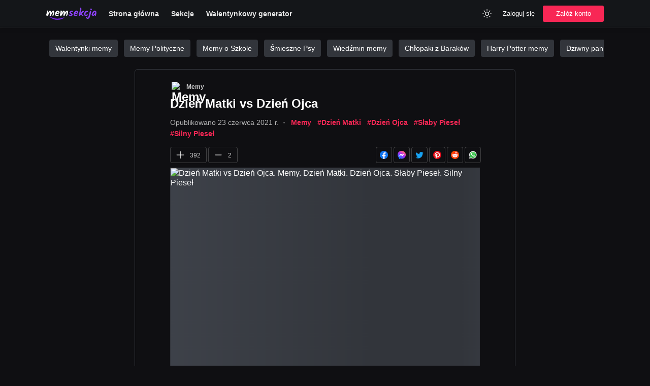

--- FILE ---
content_type: text/html; charset=utf-8
request_url: https://memsekcja.pl/mem/dzien-matki-vs-dzien-ojca/FU58qMM
body_size: 5876
content:
<!DOCTYPE html>
<html lang="pl">
<head>
  <meta charset="utf-8" />
  <link rel="preconnect" href="https://fundingchoicesmessages.google.com" />
  <link rel="preconnect" href="https://memy.memsekcja.pl" />
  <link rel="dns-prefetch" href="https://pagead2.googlesyndication.com" />
  <link rel="dns-prefetch" href="https://memy.memsekcja.pl" />
  

  <meta http-equiv="Content-Security-Policy" content="frame-src * 'unsafe-inline' 'unsafe-eval'; script-src * 'unsafe-inline' 'unsafe-eval'; worker-src * 'unsafe-inline' 'unsafe-eval'" />
  <link rel="preload" href="/build/ad-placeholder-light.f28b9995.svg" as="image" />
  <link rel="preload" href="/build/roboto-latin-ext-400-normal.5dc81269.woff2" as="font" type="font/woff2" crossorigin="anonymous" />
  <link rel="preload" href="/build/roboto-latin-ext-500-normal.0b0e1ce9.woff2" as="font" type="font/woff2" crossorigin="anonymous" />
  <link rel="preload" href="/build/roboto-latin-ext-700-normal.f74422f6.woff2" as="font" type="font/woff2" crossorigin="anonymous" />
  
  <link rel="preload" href="https://memy.memsekcja.pl/images/FU58qMM.888.mem.webp" as="image" type="image/webp" crossorigin="anonymous" />
  <link rel="preload" href="/build/main.css?v=ldYwGC79Q" as="style" crossorigin="anonymous" />
  <link rel="stylesheet" href="/build/main.css?v=ldYwGC79Q" crossorigin="anonymous" />
  <meta name="viewport" content="width=device-width, initial-scale=1, maximum-scale=5" />
  <link rel="apple-touch-icon" sizes="180x180" href="/apple-touch-icon.png?v=ldYwGC79Q" />
  <link rel="icon" type="image/png" sizes="32x32" href="/favicon-32x32.png?v=ldYwGC79Q" />
  <link rel="icon" type="image/png" sizes="16x16" href="/favicon-16x16.png?v=ldYwGC79Q" />
  <link rel="manifest" href="/site.webmanifest?v=ldYwGC79Q" />
  <link rel="mask-icon" href="/safari-pinned-tab.svg?v=ldYwGC79Q" color="#4000d4">
  <meta name="msapplication-TileColor" content="#151515" />
  <meta name="theme-color" content="#151515" />
  <title>Dzień Matki vs Dzień Ojca | MemSekcja</title>
  <meta property="og:title" content="Dzień Matki vs Dzień Ojca | MemSekcja" />
  <meta name="twitter:title" property="twitter:title" content="Dzień Matki vs Dzień Ojca | MemSekcja" />
  <meta name="description" content="ZOBACZ MEM: Dzień Matki vs Dzień Ojca. Zdecydowanie najlepszy serwis z memami w Polsce. Aktualne memy, zabawne gify i śmieszne filmiki. Sprawdź!" />
  <meta property="og:description" content="ZOBACZ MEM: Dzień Matki vs Dzień Ojca. Zdecydowanie najlepszy serwis z memami w Polsce. Aktualne memy, zabawne gify i śmieszne filmiki. Sprawdź!" />
  <meta name="twitter:description" content="ZOBACZ MEM: Dzień Matki vs Dzień Ojca. Zdecydowanie najlepszy serwis z memami w Polsce. Aktualne memy, zabawne gify i śmieszne filmiki. Sprawdź!" />
  <meta property="og:image" content="https://memy.memsekcja.pl/images/FU58qMM.meta.mem.jpeg" /> 
  <meta property="og:image:url" content="https://memy.memsekcja.pl/images/FU58qMM.meta.mem.jpeg" /> 
  <meta property="og:image:type" content="image/jpeg" /> 
  <meta property="og:image:width" content="1200" /> 
  <meta property="og:image:height" content="630" /> 
  <meta name="twitter:image" content="https://memy.memsekcja.pl/images/FU58qMM.meta.mem.jpeg" />
  <meta property="og:site_name" content="MEMSEKCJA.pl" />
  <meta name="twitter:site" content="@memsekcja" />
  <meta name="twitter:card" content="summary_large_image" />
  <meta property="og:type" content="website" />
  <meta property="fb:app_id" content="802954483869338" />
  <meta property="og:url" content="https://memsekcja.pl/mem/dzien-matki-vs-dzien-ojca/FU58qMM" />
  <link rel="canonical" href="https://memsekcja.pl/mem/dzien-matki-vs-dzien-ojca/FU58qMM" />
  
  <script type="application/ld+json">{ "@context": "https://schema.org", "@type": "Organization", "name": "MemSekcja.pl", "url": "https://memsekcja.pl", "logo": "https://memsekcja.pl/android-chrome-512x512.png?v=ldYwGC79Q", "sameAs": ["https://www.facebook.com/memsekcja", "https://twitter.com/memsekcja", "https://www.instagram.com/memsekcja", "https://www.youtube.com/memsekcja", "https://pinterest.com/memsekcja", "https://www.tiktok.com/@memsekcja"] }</script>
  <script type="application/ld+json">{"@context":"http://schema.org","@type":"Article","mainEntityOfPage":"https://memsekcja.pl/mem/dzien-matki-vs-dzien-ojca/FU58qMM","headline":"Dzień Matki vs Dzień Ojca","datePublished":"2021-06-23T13:02:44.046Z","dateModified":"2021-06-23T13:02:44.047Z","image":"https://memy.memsekcja.pl/images/FU58qMM.888.mem.jpeg","articleSection":"Memy","keywords":"Memy, Dzień  Matki, Dzień  Ojca, Słaby  Pieseł, Silny  Pieseł","interactionStatistic":{"@type":"InteractionCounter","interactionType":{"@type":"http://schema.org/LikeAction"},"userInteractionCount":392}}</script>

</head>
<body class="dark">
  <header class="header">
    <div class="header-content">
      <a class="_logo" href="/" title="Śmieszne Memy">
        <img class="logo" src="/logo_memsekcja_white.svg" alt="Śmieszne Memy" width="99" height="24" />
      </a>
      <nav class="nav nav-desktop">
        <ul class="nav-list">
          <li>
            <a href="/">
              Strona główna
            </a>
          </li>
          <li>
            <a href="/sekcje">
               Sekcje
            </a>
          </li>
          <li>
            <a href="/kartki-walentynkowe">
               Walentynkowy generator
            </a>
          </li>
        </ul>
      </nav>
      <div class="nav-right">
        <div class="usability">
          <button class="btn btn-header btn-square theme-toggle" aria-label="Zmień kolor">
            <svg width="20" height="20" viewBox="0 0 24 24" fill="none" xmlns="http://www.w3.org/2000/svg"><path d="M17.5 17.5L19 19M20 12H22M6.5 6.5L5 5M17.5 6.5L19 5M6.5 17.5L5 19M2 12H4M12 2V4M12 20V22M16 12C16 14.2091 14.2091 16 12 16C9.79086 16 8 14.2091 8 12C8 9.79086 9.79086 8 12 8C14.2091 8 16 9.79086 16 12Z" stroke="currentColor" stroke-width="1.5" stroke-linecap="round" stroke-linejoin="round"></path></svg>
          </button>
        </div>
        <div class="nav-login nav-desktop">
          <button class="btn btn-header login-toggle">Zaloguj się</button>
          <button class="btn btn-primary btn-md register-toggle">Załóż konto</button>
        </div>
        <div class="nav-mobile">
          <div class="dropdown">
            <button class="dropdown-toggle btn-menu" aria-label="Menu">
              <svg width="30" height="30" viewBox="0 0 24 24" fill="none" xmlns="http://www.w3.org/2000/svg">
                <line x1="5" y1="7" x2="19" y2="7" stroke="currentColor" stroke-width="1.5" stroke-linecap="round" stroke-linejoin="round"></line>
                <line x1="5" y1="12" x2="19" y2="12" stroke="currentColor" stroke-width="1.5" stroke-linecap="round" stroke-linejoin="round"></line>
                <line x1="5" y1="17" x2="19" y2="17" stroke="currentColor" stroke-width="1.5" stroke-linecap="round" stroke-linejoin="round"></line>
              </svg>
            </button>
            <div class="dropdown-menu hidden">
              <ul class="dropdown-list">
                <li class="dropdown-item">
                  <a href="/">
                    <svg width="24" height="24" viewBox="0 0 24 24" fill="none" xmlns="http://www.w3.org/2000/svg"><path d="M3 10.25V20C3 20.5523 3.44771 21 4 21H8.42857C8.98086 21 9.42857 20.5523 9.42857 20V13.2857H14.5714V20C14.5714 20.5523 15.0191 21 15.5714 21H20C20.5523 21 21 20.5523 21 20V10.25C21 9.93524 20.8518 9.63885 20.6 9.45L12 3L3.4 9.45C3.14819 9.63885 3 9.93524 3 10.25Z" stroke="currentColor" stroke-width="1.5" stroke-linecap="round" stroke-linejoin="round"></path></svg>
                    Strona główna
                  </a>
                </li>
                <li class="dropdown-item">
                  <a href="/nowe">
                    <svg width="24" height="24" viewBox="0 0 24 24" fill="none" xmlns="http://www.w3.org/2000/svg"><circle cx="12" cy="12" r="10" stroke="currentColor" stroke-width="1.5" stroke-linecap="round" stroke-linejoin="round"></circle><path d="M12 6V12L16 16" stroke="currentColor" stroke-width="1.5" stroke-linecap="round" stroke-linejoin="round"></path></svg>
                    Poczekalnia
                  </a>
                </li>
                  <li class="dropdown-item">
                  <button class="login-toggle">
                    <svg width="24" height="24" viewBox="0 0 24 24" fill="none" xmlns="http://www.w3.org/2000/svg"><path d="M20 12H9" stroke="currentColor" stroke-width="1.5" stroke-linecap="round" stroke-linejoin="round"></path><path d="M16 7L21 12L16 17" stroke="currentColor" stroke-width="1.5" stroke-linecap="round" stroke-linejoin="round"></path><path d="M3 3L3 21" stroke="currentColor" stroke-width="1.5" stroke-linecap="round" stroke-linejoin="round"></path></svg>
                   Dodaj mem
                  </button>
                </li>
                <li class="dropdown-item">
                  <a href="/sekcje">
                    <svg width="24" height="24" viewBox="0 0 24 24" fill="none" xmlns="http://www.w3.org/2000/svg"><rect x="3" y="3" width="9" height="9" rx="1" stroke="currentColor" stroke-width="1.5" stroke-linecap="round" stroke-linejoin="round"></rect><rect x="16" y="16" width="5" height="5" rx="0.5" stroke="currentColor" stroke-width="1.5" stroke-linecap="round" stroke-linejoin="round"></rect><rect x="16" y="7" width="5" height="5" rx="0.5" stroke="currentColor" stroke-width="1.5" stroke-linecap="round" stroke-linejoin="round"></rect><rect x="7" y="16" width="5" height="5" rx="0.5" stroke="currentColor" stroke-width="1.5" stroke-linecap="round" stroke-linejoin="round"></rect></svg>
                    Sekcje
                  </a>
                </li>
                
                <li class="dropdown-item">
                  <button class="login-toggle">
                    <svg width="24" height="24" viewBox="0 0 24 24" fill="none" xmlns="http://www.w3.org/2000/svg"><path d="M20 12H9" stroke="currentColor" stroke-width="1.5" stroke-linecap="round" stroke-linejoin="round"></path><path d="M16 7L21 12L16 17" stroke="currentColor" stroke-width="1.5" stroke-linecap="round" stroke-linejoin="round"></path><path d="M3 3L3 21" stroke="currentColor" stroke-width="1.5" stroke-linecap="round" stroke-linejoin="round"></path></svg>
                    Zaloguj się
                  </button>
                </li>
                <li class="dropdown-item">
                  <button class="register-toggle">
                    <svg width="24" height="24" viewBox="0 0 24 24" fill="none" xmlns="http://www.w3.org/2000/svg"><circle cx="9" cy="7" r="4" stroke="currentColor" stroke-width="1.5" stroke-linecap="round" stroke-linejoin="round"></circle><path d="M2 21V17C2 15.8954 2.89543 15 4 15H14C15.1046 15 16 15.8954 16 17V21" stroke="currentColor" stroke-width="1.5" stroke-linecap="round" stroke-linejoin="round"></path><path d="M19 8V14M16 11H22" stroke="currentColor" stroke-width="1.5" stroke-linecap="round" stroke-linejoin="round"></path></svg>
                    Załóż konto
                  </button>
                </li>
              </ul>
            </div>
          </div>
        </div>
    </div>
  </header>  <main class="container">
    <div class="promoted-tags">
      <a href="/sekcja/walentynki-memy">Walentynki memy</a>
      <a href="/sekcja/polityka">Memy Polityczne</a>
      <a href="/sekcja/memy-o-szkole">Memy o Szkole</a>
      <a href="/sekcja/psy">Śmieszne Psy</a>
      <a href="/sekcja/wiedzmin">Wiedźmin memy</a>
      <a href="/sekcja/chlopaki-z-barakow">Chłopaki z Baraków</a>
      <a href="/sekcja/harry-potter">Harry Potter memy</a>
      <a href="/sekcja/pan-ze-stocka">Dziwny pan ze stocku</a>
      <a href="/sekcja/robert-maklowicz">Robert Makłowicz memy</a>
      <a href="/tag/praca">Praca</a>
      <a href="/tag/grzegorz-floryda">Grzegorz Floryda memy</a>
      <a href="/tag/podlasie-memy">Podlasie Memy</a>
      <a href="/tag/święty-mikołaj">Święty Mikołaj</a>
      <a href="/tag/bmw">BMW memy</a>
      <a href="/tag/miłego-wtorku">Miłego wtorku</a>
      <a href="/tag/łukasz-mejza">Łukasz Mejza memy</a>
      <a href="/tag/inflacja">Inflacja memy</a>
      <a href="/tag/pis">PiS memy</a>
      <a href="https://krzyzowkaa.pl/">Hasła i definicje do krzyżówek</a>
      <a href="https://ireceivesms.com/">Receive SMS online</a>
    </div>
    

    <div class="memes">
  <div class="content">
  <article class="meme card" id="meme">
    <div class="meme-head">
       <h1 class="meme-title">
        <div class="meme-category">
          <a href="/sekcja/memy" class="category">
            <img
              loading="lazy"
              width="20"
              height="20"
              src="https://memy.memsekcja.pl/categories/vjH4bCk6o.jpg"
              alt="Memy"
              loading="lazy"
            />
            <span>
              Memy
            </span>
          </a>
          <script type="application/ld+json">{ "@context": "https://schema.org", "@type": "BreadcrumbList", "itemListElement": [ { "@type": "ListItem", "position": 1, "name": "Memy", "item": "https://memsekcja.pl/sekcja/memy" }, { "@type": "ListItem", "position": 2, "name": "Dzień Matki vs Dzień Ojca", "item": "https://memsekcja.pl/mem/dzien-matki-vs-dzien-ojca/FU58qMM" } ] }</script>
        </div>
     Dzień Matki vs Dzień Ojca</h1>
    </div>

    <div class="meme-meta meta-bottom" id="_comments">
        <span class="meme-date">Opublikowano<time dateTime=2021-06-23T13:02:44.046Z> 23 czerwca 2021 r.</time></span>
        <svg class="date-separator" xmlns="http://www.w3.org/2000/svg" width="3" height="3" viewBox="0 0 24 24" fill="currentColor" stroke="currentColor" stroke-width="2" stroke-linecap="round" stroke-linejoin="round" class="feather feather-circle"><circle cx="12" cy="12" r="10"></circle></svg>
          <a class="meme-tag" href="/sekcja/memy">Memy</a>
          <a class="meme-tag" href="/tag/dzień-matki">#Dzień  Matki</a>
          <a class="meme-tag" href="/tag/dzień-ojca">#Dzień  Ojca</a>
          <a class="meme-tag" href="/tag/słaby-pieseł">#Słaby  Pieseł</a>
          <a class="meme-tag" href="/tag/silny-pieseł">#Silny  Pieseł</a>
    </div>
    <div class="actions-wrapper">
      <div class="meme-actions" id="meme-actions">
        <div class="foot-inner">
          <div class="foot-left">
            <button data-id="FU58qMM" data-likes="392" data-type="up" class="btn-meme btn-like" aria-label="Polub Mem">
              <svg width="20" height="20" viewBox="0 0 24 24" fill="none" xmlns="http://www.w3.org/2000/svg"><path d="M12 4V20M4 12H20" stroke="currentColor" stroke-width="1.5" stroke-linecap="round" stroke-linejoin="round"></path></svg>
              <span class="likes">
                392
              </span>
            </button>
            <button data-id="FU58qMM" data-likes="2" data-type="down" class="btn-meme btn-like" aria-label="Polub Mem">
              <svg width="20" height="20" viewBox="0 0 24 24" fill="none" xmlns="http://www.w3.org/2000/svg"><line x1="5" y1="12" x2="19" y2="12" stroke="currentColor" stroke-width="1.5" stroke-linecap="round" stroke-linejoin="round"></line></svg>
              <span class="likes">
                2
              </span> 
            </button>
          </div>
          <div class="foot-right">
          
            <a class="btn-action-share btn-facebook btn-sharing-event" data-type="Facebook" href="https://www.facebook.com/sharer/sharer.php?u=https://memsekcja.pl/mem/dzien-matki-vs-dzien-ojca/FU58qMM?ref=fb-share" target="_blank" rel="nofollow">
              <img src="/images/f_logo_blue.png" loading="lazy" alt="" />
            </a>
            <a class="btn-action-share btn-messenger btn-sharing-event" data-type="Messenger" href="fb-messenger://share/?link=https://memsekcja.pl/mem/dzien-matki-vs-dzien-ojca/FU58qMM?ref=fb-messenger" rel="nofollow">
              <img src="/images/messenger.png" loading="lazy" alt="" />
            </a>
            <a class="btn-action-share btn-whatsapp btn-sharing-event" data-type="Twitter" href="https://twitter.com/intent/tweet?text=Zobacz%20https://memsekcja.pl/mem/dzien-matki-vs-dzien-ojca/FU58qMM?ref=twitter&via=memsekcja" target="_blank" rel="nofollow">
              <img src="/images/twitter.png" loading="lazy" alt="" />
            </a>
            <a class="btn-action-share btn-whatsapp btn-sharing-event" data-type="Pinterest" href="http://pinterest.com/pin/create/button/?url=https://memsekcja.pl/mem/dzien-matki-vs-dzien-ojca/FU58qMM&media=https://memy.memsekcja.pl/images/FU58qMM.888.mem.jpeg" target="_blank" rel="nofollow">
              <img src="/images/pinterest.png" loading="lazy" alt="" />
            </a>
            <a class="btn-action-share btn-whatsapp btn-sharing-event" data-type="Reddit" href="http://www.reddit.com/submit?title=Dzień Matki vs Dzień Ojca&url=https://memsekcja.pl/mem/dzien-matki-vs-dzien-ojca/FU58qMM?ref=reddit" target="_blank" rel="nofollow">
              <img src="/images/reddit.png" loading="lazy" alt="" />
            </a>
            <a class="btn-action-share btn-whatsapp btn-sharing-event" data-type="Whatsapp" href="https://api.whatsapp.com/send?text=https://memsekcja.pl/mem/dzien-matki-vs-dzien-ojca/FU58qMM?ref=whatsapp" target="_blank" rel="nofollow">
              <img src="/images/whatsapp.png" loading="lazy" alt="" />
            </a>

          </div>
          <script type="application/ld+json">
              {
                "@context": "https://schema.org/",
                "@type": "AggregateRating",
                "itemReviewed": {
                  "@type": "MediaObject",
                  "name": "Dzień Matki vs Dzień Ojca"
                },
                "ratingValue": "99",
                "bestRating": "100",
                "worstRating": "1",
                "ratingCount": "20"
              }
          </script>
        </div>
      </div>
    </div>
    <div class="meme-media">
        <picture>
          <source
            type="image/webp"
            srcset="https://memy.memsekcja.pl/images/FU58qMM.888.mem.webp"
          />
          <img
            src="https://memy.memsekcja.pl/images/FU58qMM.888.mem.jpeg"
            alt="Dzień Matki vs Dzień Ojca. Memy. Dzień  Matki. Dzień  Ojca. Słaby  Pieseł. Silny  Pieseł"
            class="meme-image image-loading"
            width="610"
            style="min-height:236.2204724409449px;"
            data-aspect="1.27"
            data-bottom="90"
          />
        </picture>

    </div>
    
    
    <div data-id="FU58qMM" id="__comments"></div>
  </article>


      <div class="similar-memes">Podobne memy:</div>
      <div class="card _similar">
            <a class="promoted" href="/mem/dzien-kobiet-vs-dzie-mezczyzn/NwAYa6p" title="Dzień kobiet vs dzień mężczyzn">
                <div class="promoted-image">
                    <picture>
                        <source type="image/webp" srcset="https://memy.memsekcja.pl/images/NwAYa6p.420.mem.webp" />
                        <img height="130" class="lazy" src="https://memy.memsekcja.pl/images/NwAYa6p.420.mem.jpeg" alt="Dzień kobiet vs dzień mężczyzn. Mężczyzna. Kobieta. Dzień  Kobiet. Dzień  Mężczyzn. Silny  Pieseł. Słaby  Pieseł" loading="lazy" />
                    </picture>
                </div>
                <h3 class="promoted-title">
                  Dzień kobiet vs dzień mężczyzn
                </h3>
            </a>
            <a class="promoted" href="/mem/piesel-i-piese/CNUBDjL" title="Pieseł i pieseł">
                <div class="promoted-image">
                    <picture>
                        <source type="image/webp" srcset="https://memy.memsekcja.pl/images/CNUBDjL.420.mem.webp" />
                        <img height="130" class="lazy" src="https://memy.memsekcja.pl/images/CNUBDjL.420.mem.jpeg" alt="Pieseł i pieseł. Pieseł. Silny  Pieseł. Słaby  Pieseł" loading="lazy" />
                    </picture>
                </div>
                <h3 class="promoted-title">
                  Pieseł i pieseł
                </h3>
            </a>
            <a class="promoted" href="/mem/trzymajcie-sie-byczki-mezczyzni/iEsQP5v" title="Trzymajcie się byczki mężczyźni">
                <div class="promoted-image">
                    <picture>
                        <source type="image/webp" srcset="https://memy.memsekcja.pl/images/iEsQP5v.500.mem.webp" />
                        <img height="130" class="lazy" src="https://memy.memsekcja.pl/images/iEsQP5v.500.mem.jpeg" alt="Trzymajcie się byczki mężczyźni. Dzień  Mężczyzn. Silny  Pieseł. Słaby  Pieseł" loading="lazy" />
                    </picture>
                </div>
                <h3 class="promoted-title">
                  Trzymajcie się byczki mężczyźni
                </h3>
            </a>
            <a class="promoted" href="/mem/wuefista-vs-polonista/gfGFexj" title="Wuefista vs polonista">
                <div class="promoted-image">
                    <picture>
                        <source type="image/webp" srcset="https://memy.memsekcja.pl/images/gfGFexj.500.mem.webp" />
                        <img height="130" class="lazy" src="https://memy.memsekcja.pl/images/gfGFexj.500.mem.jpeg" alt="Wuefista vs polonista. Nauczyciel. Silny  Pieseł. Słaby  Pieseł" loading="lazy" />
                    </picture>
                </div>
                <h3 class="promoted-title">
                  Wuefista vs polonista
                </h3>
            </a>
            <a class="promoted" href="/mem/maklowicz-vs-gessler/bRjmgB2" title="Makłowicz vs Gessler">
                <div class="promoted-image">
                    <picture>
                        <source type="image/webp" srcset="https://memy.memsekcja.pl/images/bRjmgB2.500.mem.webp" />
                        <img height="130" class="lazy" src="https://memy.memsekcja.pl/images/bRjmgB2.500.mem.jpeg" alt="Makłowicz vs Gessler. Silny  Pieseł. Słaby  Pieseł. Magda  Gessler" loading="lazy" />
                    </picture>
                </div>
                <h3 class="promoted-title">
                  Makłowicz vs Gessler
                </h3>
            </a>
            <a class="promoted" href="/mem/a-gta-na-sremdnich-mi-ruszy/BeECNdT" title="A gta na śremdnich mi ruszy?">
                <div class="promoted-image">
                    <picture>
                        <source type="image/webp" srcset="https://memy.memsekcja.pl/images/BeECNdT.888.mem.webp" />
                        <img height="130" class="lazy" src="https://memy.memsekcja.pl/images/BeECNdT.888.mem.jpeg" alt="A gta na śremdnich mi ruszy?. Oczekiwania  Vs  Rzeczywistość. Słaby  Pieseł. Silny  Pieseł" loading="lazy" />
                    </picture>
                </div>
                <h3 class="promoted-title">
                  A gta na śremdnich mi ruszy?
                </h3>
            </a>
      </div>
<a class="btn btn-primary btn-hg btn-full-width" href="/">
  <svg width="20" height="20" viewBox="0 0 24 24" fill="none" xmlns="http://www.w3.org/2000/svg"><path d="M16 4L8 12L16 20" stroke="#fff" stroke-width="1.5" stroke-linecap="round" stroke-linejoin="round"></path></svg>
  Przjedź na stronę główną
</a> 




</div>
  </main>
  <footer class="footer" id="footer">
    <div class="footer-container">
      <div class="footer-content">
        <ul class="footer-col">
          <li class="footer-logo">
            <a style="display:block;height:24px;width:99px"  href="/" title="MemSekcja.pl">
                <img class="logo" src="/logo_memsekcja_white.svg" alt="Śmieszne Memy" width="99" height="24" />
            </a>
          </li>
        </ul>
        <ul class="footer-col">
          <li class="footer-item">
            <b>Media społecznościowe</b>
          </li>
          <li class="footer-item">
            <a target="_blank" href="https://instagram.com/memsekcja" rel="noreferrer noopener">
              Instagram
            </a>
          </li>
          <li class="footer-item">
            <a target="_blank" href="https://facebook.com/memsekcja" rel="noreferrer noopener">
              Facebook
            </a>
          </li>
          <li class="footer-item">
            <a target="_blank" href="https://www.youtube.com/memsekcja" rel="noreferrer noopener">
              YouTube
            </a>
          </li>
          <li class="footer-item">
            <a target="_blank" href="https://www.tiktok.com/@memsekcja?lang=pl" rel="noreferrer noopener">
              TikTok
            </a>
          </li>
          <li class="footer-item">
            <a target="_blank" href="https://twitter.com/memsekcja" rel="noreferrer noopener">
              Twitter
            </a>
          </li>
          <li class="footer-item">
            <a target="_blank" href="https://www.twitch.tv/memsekcja_videos/about" rel="noreferrer noopener">
              Twitch
            </a>
          </li>
          <li class="footer-item">
            <a target="_blank" href="https://t.me/s/memsekcja" rel="noreferrer noopener">
              Telegram
            </a>
          </li>
        </ul>
        <ul class="footer-col">
          <li class="footer-item">
            <b>Informacje</b>
          </li>
          <li class="footer-item">
            <a href="https://facebook.com/memsekcja">
              Kontakt
            </a>
          </li>
          <li class="footer-item">
            <a href="/prawo/polityka-prywatnosci">
              Polityka Prywatności
            </a>
          </li>
          <li class="footer-item">
            <a href="/prawo/regulamin">
              Regulamin
            </a>
          </li>
        </ul>
        <ul class="footer-col">
          <li class="footer-item">
            <b>Strony</b>
          </li>
          <li class="footer-item">
            <a href="/sekcje">
              Sekcje
            </a>
          </li>
          <li class="footer-item">
            <a href="/tagi">
              Tagi
            </a>
          </li>
          <li class="footer-item">
            <a href="/nowe">
              Nowe memy
            </a>
          </li>
        </ul>
      </div>
      <div class="footer-brand">
        <span>© 2022 MemSekcja.pl </span>
      </div>
    </div>
    <a href="https://webrockets.co" title="Webrockets - Software House and Marketing Agency" target="_blank" rel="noopener noreferrer" style="background: #000; width: 100%; height: 36px; display: flex; align-items: center; justify-content: center;">
      <img src="https://webrockets.co/webrockets-light.svg" alt="Webrockets - Software House and Marketing Agency" height="12" loading="lazy" />
    </a>
  </footer>  <div class="overlay hidden" id="login-modal">
      <div class="modal">
          <h2 class="modal-title">Zaloguj się</h2>
          <p class="modal-text">Witamy ponownie.</p>
          <div class="modal-body">
            <form id="login-form" class="form">
                <div class="input-wrap">
                  <input class="input" name="username" placeholder="Twoja nazwa użytkownika" />
                  <label class="label">Email lub nazwa użytkownika</label>
                </div>
                <div class="input-wrap">
                  <input class="input" name="password" type="password" placeholder="········" />
                  <label class="label">Hasło</label>
                </div>
                <div class="error hidden"></div>
                <button class="btn btn-primary btn-lg btn-full-width">Zaloguj się</button>
            </form>
          </div>
      </div>
  </div>  <div class="overlay hidden" id="register-modal">
      <div class="modal">
          <h2 class="modal-title">Załóż konto</h2>
          <p class="modal-text">Dołącz do społeczności, aby dodawać nowe śmieszne treści.</p>
          <div class="modal-body">
            <form id="register-form" class="form">
                <div class="input-wrap">
                  <input class="input" name="username" placeholder="Twoja nazwa użytkownika" />
                  <label class="label">Nazwa użytkownika</label>
                </div>
                <div class="input-wrap">
                  <input class="input" name="email" placeholder="Twój adres email" />
                  <label class="label">Email</label>
                </div>
                <div class="input-wrap">
                  <input class="input" name="password" type="password" placeholder="········" />
                  <label class="label">Hasło</label>
                </div>
                <small class="modal-small">
                    Zakładając konto akceptujesz nasz <a href="/prawo/regulamin" target="_blank">regulamin</a> i <a href="/prawo/polityka-prywatnosci" target="_blank">politykę prywatności</a>
                </small>
                <div class="error hidden"></div>
                <button class="btn btn-primary btn-lg btn-full-width">Załóż konto</button>
            </form>
          </div>
      </div>
  </div>  
  <svg version="1.1" xmlns="http://www.w3.org/2000/svg" style="position: absolute;left:-10000000;bottom:-1000000">
    <defs>
      <linearGradient id="LikeGradient-down" y2="1">
        <stop stop-color="#A445B2" />
        <stop offset=".52"  stop-color="#D41872" />
        <stop offset="1"  stop-color="#FF0066" />
      </linearGradient>
    </defs>
    <defs>
      <linearGradient id="LikeGradient-up" y2="1">
        <stop offset=".52"  stop-color="#43e97b" />
        <stop offset="1"  stop-color="#38f9d7" />
      </linearGradient>
    </defs>
  </svg>
  <script async src="/build/meme.js?v=ldYwGC79Q"></script>

  

</body>
</html>

--- FILE ---
content_type: image/svg+xml
request_url: https://memsekcja.pl/logo_memsekcja_white.svg
body_size: 3325
content:
<?xml version="1.0" encoding="UTF-8" standalone="no"?>
<svg
   xmlns:dc="http://purl.org/dc/elements/1.1/"
   xmlns:cc="http://creativecommons.org/ns#"
   xmlns:rdf="http://www.w3.org/1999/02/22-rdf-syntax-ns#"
   xmlns:svg="http://www.w3.org/2000/svg"
   xmlns="http://www.w3.org/2000/svg"
   width="50.644405mm"
   height="12.250097mm"
   viewBox="0 0 50.644405 12.250097"
   version="1.1"
   id="svg47">
  <defs
     id="defs41" />
  <metadata
     id="metadata44">
    <rdf:RDF>
      <cc:Work
         rdf:about="">
        <dc:format>image/svg+xml</dc:format>
        <dc:type
           rdf:resource="http://purl.org/dc/dcmitype/StillImage" />
        <dc:title></dc:title>
      </cc:Work>
    </rdf:RDF>
  </metadata>
  <g
     id="layer1"
     transform="translate(-131.15994,-164.72019)">
    <g
       id="g1273"
       transform="translate(98.512155,-4.784151)">
      <g
         aria-label="memsekcja"
         id="text12-6-8"
         style="font-style:normal;font-variant:normal;font-weight:normal;font-stretch:normal;font-size:10.5833px;line-height:1.25;font-family:Kalam;-inkscape-font-specification:Kalam;fill:#000000;fill-opacity:1;stroke:none;stroke-width:0.264583">
        <path
           d="m 39.876176,172.46767 q 0.412749,0 0.687914,0.55033 0.275166,0.55033 0.275166,1.00541 0,0.45508 -0.179916,1.35466 -0.169333,0.889 -0.550332,1.72508 -0.370415,0.8255 -0.80433,0.8255 -0.349249,0 -0.349249,-0.47625 0,-0.47625 0.275166,-1.55574 0.275165,-1.0795 0.275165,-1.41817 0,-0.33866 -0.105833,-0.33866 -0.222249,0 -0.529165,0.48683 -0.306915,0.48683 -0.740831,1.30175 -0.423332,0.81491 -0.529165,1.04774 -0.105833,0.23283 -0.179916,0.37042 -0.0635,0.13758 -0.148166,0.28575 -0.338665,0.56091 -0.89958,0 -0.285749,-0.28575 -0.285749,-0.51858 0,-0.0423 0.169332,-0.80434 0.179917,-0.77258 0.179917,-1.75682 0,-0.41275 -0.09525,-0.41275 -0.127,0 -0.296333,0.254 -0.169332,0.254 -0.518581,0.92074 -0.349249,0.66675 -0.603248,1.10067 -0.888998,1.51341 -1.354663,1.51341 -0.232832,0 -0.582081,-0.39158 -0.338666,-0.39158 -0.338666,-0.59267 0,-0.21166 0.232833,-0.99483 0.243416,-0.79375 0.306916,-1.68274 0.07408,-0.889 0.126999,-1.38641 0.0635,-0.49742 0.253999,-0.49742 0.402166,0 0.772581,0.33867 0.380999,0.32808 0.380999,0.60324 0,0.62442 -0.455082,2.18016 0.740831,-1.76741 1.248829,-2.39182 0.539749,-0.64558 1.037164,-0.64558 0.275166,0 0.677331,0.50799 0.412749,0.508 0.412749,0.9525 0,0.43392 -0.01058,0.762 0.328083,-0.8255 0.994831,-1.524 0.666747,-0.69849 1.248829,-0.69849 z"
           style="font-style:normal;font-variant:normal;font-weight:bold;font-stretch:normal;font-family:Kalam;-inkscape-font-specification:'Kalam Bold';fill:#ffffff;fill-opacity:1;stroke-width:0.264583"
           id="path1243" />
        <path
           d="m 46.155876,174.44674 q 0,0.51859 -0.709082,0.93133 -0.698497,0.41275 -1.439328,0.41275 -0.740831,0 -1.21708,-0.10583 -0.09525,0.28575 -0.09525,0.5715 0,0.28575 0.09525,0.41275 0.09525,0.11641 0.476249,0.11641 0.793747,0 1.354662,-0.14816 0.571498,-0.14817 0.592665,-0.14817 0.433915,0 0.433915,0.28575 0,0.41275 -0.687914,0.78316 -0.677331,0.37042 -1.576912,0.37042 -0.888997,0 -1.428745,-0.56092 -0.539749,-0.56091 -0.539749,-1.32291 0,-0.77258 0.444499,-1.60866 0.455082,-0.83608 1.132413,-1.397 0.677331,-0.57149 1.344079,-0.57149 0.677331,0 1.248829,0.66674 0.571499,0.65617 0.571499,1.31233 z m -1.227663,-0.16933 q 0,-0.10583 -0.222249,-0.30691 -0.22225,-0.20109 -0.423332,-0.20109 -0.1905,0 -0.497416,0.28575 -0.306915,0.27517 -0.582081,0.71967 0.09525,0.0106 0.275166,0.0106 1.449912,0 1.449912,-0.508 z"
           style="font-style:normal;font-variant:normal;font-weight:bold;font-stretch:normal;font-family:Kalam;-inkscape-font-specification:'Kalam Bold';fill:#ffffff;fill-opacity:1;stroke-width:0.264583"
           id="path1245" />
        <path
           d="m 53.704745,172.46767 q 0.412749,0 0.687915,0.55033 0.275166,0.55033 0.275166,1.00541 0,0.45508 -0.179917,1.35466 -0.169332,0.889 -0.550331,1.72508 -0.370416,0.8255 -0.804331,0.8255 -0.349249,0 -0.349249,-0.47625 0,-0.47625 0.275166,-1.55574 0.275166,-1.0795 0.275166,-1.41817 0,-0.33866 -0.105833,-0.33866 -0.222249,0 -0.529165,0.48683 -0.306916,0.48683 -0.740831,1.30175 -0.423332,0.81491 -0.529165,1.04774 -0.105833,0.23283 -0.179916,0.37042 -0.0635,0.13758 -0.148166,0.28575 -0.338666,0.56091 -0.899581,0 -0.285749,-0.28575 -0.285749,-0.51858 0,-0.0423 0.169333,-0.80434 0.179916,-0.77258 0.179916,-1.75682 0,-0.41275 -0.09525,-0.41275 -0.126999,0 -0.296332,0.254 -0.169333,0.254 -0.518582,0.92074 -0.349249,0.66675 -0.603248,1.10067 -0.888997,1.51341 -1.354662,1.51341 -0.232833,0 -0.582082,-0.39158 -0.338665,-0.39158 -0.338665,-0.59267 0,-0.21166 0.232832,-0.99483 0.243416,-0.79375 0.306916,-1.68274 0.07408,-0.889 0.127,-1.38641 0.0635,-0.49742 0.253999,-0.49742 0.402165,0 0.772581,0.33867 0.380998,0.32808 0.380998,0.60324 0,0.62442 -0.455082,2.18016 0.740831,-1.76741 1.24883,-2.39182 0.539748,-0.64558 1.037163,-0.64558 0.275166,0 0.677331,0.50799 0.412749,0.508 0.412749,0.9525 0,0.43392 -0.01058,0.762 0.328082,-0.8255 0.99483,-1.524 0.666748,-0.69849 1.248829,-0.69849 z"
           style="font-style:normal;font-variant:normal;font-weight:bold;font-stretch:normal;font-family:Kalam;-inkscape-font-specification:'Kalam Bold';fill:#ffffff;fill-opacity:1;stroke-width:0.264583"
           id="path1247" />
        <path
           d="m 58.619199,172.47825 q 0.402166,0 0.793748,0.47625 0.391582,0.47625 0.391582,0.85725 0,0.25399 -0.222249,0.25399 -0.127,0 -0.370416,-0.0952 -0.243416,-0.10584 -0.497415,-0.10584 -0.243416,0 -0.730248,0.16933 -0.476248,0.16934 -0.476248,0.4445 0,0.10584 0.285749,0.30692 0.285749,0.20108 0.624415,0.41275 0.338665,0.21166 0.624414,0.59266 0.285749,0.37042 0.285749,0.81492 0,0.43391 -0.645581,0.87841 -0.634998,0.4445 -1.502828,0.4445 -0.857248,0 -1.471079,-0.39158 -0.613831,-0.39158 -0.613831,-0.80433 0,-0.41275 0.338665,-0.41275 0.137583,0 0.328082,0.10583 0.529165,0.30692 1.31233,0.30692 0.793747,0 0.793747,-0.21167 0,-0.21167 -0.306916,-0.46566 -0.296332,-0.26459 -0.656164,-0.48684 -0.349249,-0.22225 -0.656165,-0.53974 -0.296332,-0.32809 -0.296332,-0.635 0,-0.5715 1.037163,-1.23825 1.037164,-0.67733 1.629828,-0.67733 z"
           style="fill:#8b41f5;fill-opacity:1"
           id="path1249" />
        <path
           d="m 64.924695,174.44674 q 0,0.51859 -0.709081,0.93133 -0.698497,0.41275 -1.439328,0.41275 -0.740831,0 -1.21708,-0.10583 -0.09525,0.28575 -0.09525,0.5715 0,0.28575 0.09525,0.41275 0.09525,0.11641 0.476249,0.11641 0.793747,0 1.354662,-0.14816 0.571498,-0.14817 0.592665,-0.14817 0.433915,0 0.433915,0.28575 0,0.41275 -0.687914,0.78316 -0.677332,0.37042 -1.576912,0.37042 -0.888997,0 -1.428746,-0.56092 -0.539748,-0.56091 -0.539748,-1.32291 0,-0.77258 0.444499,-1.60866 0.455082,-0.83608 1.132413,-1.397 0.677331,-0.57149 1.344079,-0.57149 0.677331,0 1.248829,0.66674 0.571498,0.65617 0.571498,1.31233 z m -1.227662,-0.16933 q 0,-0.10583 -0.22225,-0.30691 -0.222249,-0.20109 -0.423332,-0.20109 -0.190499,0 -0.497415,0.28575 -0.306915,0.27517 -0.582081,0.71967 0.09525,0.0106 0.275166,0.0106 1.449912,0 1.449912,-0.508 z"
           style="fill:#8b41f5;fill-opacity:1"
           id="path1251" />
        <path
           d="m 66.335251,177.92865 q -0.243416,0 -0.613831,-0.39158 -0.359832,-0.39158 -0.359832,-0.62442 0,-0.0635 0.349249,-1.25941 0.359832,-1.19591 0.709081,-2.87866 0.359832,-1.68274 0.359832,-2.94216 0,-0.32808 0.296332,-0.32808 0.253999,0 0.666748,0.46567 0.423332,0.45508 0.423332,0.85725 0,0.58208 -0.423332,2.20132 -0.412749,1.61925 -0.825497,2.55058 0.137583,-0.17992 0.370415,-0.47625 0.243416,-0.30692 0.391582,-0.49742 0.148167,-0.1905 0.359833,-0.46566 0.222249,-0.27517 0.370415,-0.4445 0.148166,-0.17992 0.328082,-0.39158 0.179916,-0.22225 0.306916,-0.34925 0.137583,-0.13758 0.275166,-0.254 0.253999,-0.23283 0.391582,-0.23283 0.264582,0 0.582081,0.35983 0.317499,0.34925 0.317499,0.61383 0,0.10583 -0.455082,0.48683 -0.444498,0.381 -0.89958,0.84667 -0.444499,0.46566 -0.444499,0.83608 0,0.35983 0.211666,0.70908 0.22225,0.33866 0.476249,0.51858 0.253999,0.17992 0.465665,0.37041 0.222249,0.17992 0.222249,0.30692 0,0.41275 -0.560914,0.41275 -0.666748,0 -1.767412,-1.12183 l -0.253999,-0.254 q -0.952497,1.37583 -1.269996,1.37583 z"
           style="fill:#8b41f5;fill-opacity:1"
           id="path1253" />
        <path
           d="m 70.559974,176.26707 q 0,-0.74083 0.465665,-1.62983 0.465665,-0.88899 1.217079,-1.52399 0.761998,-0.635 1.492245,-0.635 0.370416,0 0.761998,0.48683 0.391582,0.47625 0.391582,0.85725 0,0.27516 -0.253999,0.27516 -0.127,0 -0.349249,-0.11641 -0.222249,-0.11642 -0.455082,-0.11642 -0.232832,0 -0.666748,0.40217 -0.423332,0.39158 -0.761997,0.95249 -0.328083,0.55034 -0.328083,0.86784 0,0.31749 0.116417,0.41274 0.126999,0.0952 0.592664,0.0952 0.476249,0 0.857248,-0.0847 0.391582,-0.0847 0.571498,-0.16934 0.190499,-0.0952 0.338666,-0.0952 0.296332,0 0.296332,0.254 0,0.46567 -0.814914,0.9525 -0.814914,0.47625 -1.629828,0.47625 -0.518582,0 -1.18533,-0.5715 -0.656164,-0.58208 -0.656164,-1.09008 z"
           style="fill:#8b41f5;fill-opacity:1"
           id="path1255" />
        <path
           d="m 74.499936,179.63256 q 0.338666,0 0.719665,-1.15358 0.370415,-1.143 0.793747,-2.92099 0.423332,-1.78858 0.571498,-2.27541 0.15875,-0.49741 0.253999,-0.65616 0.105833,-0.15875 0.243416,-0.15875 0.317499,0 0.624415,0.41275 0.317499,0.41274 0.317499,0.86783 0,0.1905 -1.418162,5.05881 -0.296333,1.016 -0.888997,1.48167 -0.592665,0.47624 -1.375829,0.47624 -0.550332,0 -1.09008,-0.45508 -0.539748,-0.45508 -0.539748,-0.80433 0,-0.24342 0.179916,-0.55033 0.179916,-0.29633 0.359832,-0.29633 0.179916,0 0.539748,0.43391 0.09525,0.11642 0.116416,0.14817 0.317499,0.39158 0.592665,0.39158 z m 2.804575,-9.04872 q 0.253999,-0.29633 0.497415,-0.29633 0.243416,0 0.560915,0.5715 0.328082,0.57149 0.328082,0.91016 0,0.16933 -0.169333,0.3175 -0.169333,0.13758 -0.338665,0.13758 -0.317499,0 -0.719665,-0.40216 -0.402165,-0.40217 -0.402165,-0.67734 0,-0.27516 0.243416,-0.56091 z"
           style="fill:#8b41f5;fill-opacity:1"
           id="path1257" />
        <path
           d="m 82.974677,174.92299 q 0.1905,0.16933 0.1905,0.30692 0,0.13758 -0.127,0.5715 -0.126999,0.43391 -0.169333,0.67733 -0.04233,0.23283 -0.07408,0.37041 -0.02117,0.13759 -0.03175,0.22225 -0.01058,0.0741 -0.04233,0.1905 -0.02117,0.11642 -0.04233,0.1905 -0.01058,0.0635 -0.04233,0.15875 -0.02117,0.0847 -0.05292,0.13758 -0.03175,0.0423 -0.07408,0.0952 -0.0635,0.0847 -0.211666,0.0847 -0.148166,0 -0.370415,-0.29633 -0.211666,-0.29634 -0.317499,-0.71967 -0.99483,1.016 -1.672162,1.016 -0.455082,0 -0.984246,-0.49742 -0.529165,-0.50799 -0.529165,-1.00541 0,-0.508 0.455081,-1.43933 0.455082,-0.93133 1.238246,-1.72508 0.793748,-0.79374 1.566329,-0.79374 0.444498,0 1.02658,0.51858 0.582081,0.51858 0.582081,0.9525 0,0.42333 -0.317499,0.98424 z m -3.07974,1.67216 q 0.423332,0 1.12183,-0.57149 0.709081,-0.58209 0.878414,-1.4605 0.01058,-0.127 0.179916,-0.14817 -0.03175,-0.60324 -0.201083,-0.60324 -0.423332,0 -0.952497,0.55033 -0.518581,0.55033 -0.857247,1.17474 -0.328082,0.62442 -0.328082,0.92075 0,0.0847 0.02117,0.11642 0.03175,0.0212 0.137583,0.0212 z"
           style="fill:#8b41f5;fill-opacity:1"
           id="path1259" />
      </g>
      <path
         style="fill:#7b25f5;fill-opacity:1;stroke:#7b25f5;stroke-width:0.27343px;stroke-linecap:butt;stroke-linejoin:miter;stroke-opacity:1"
         d="m 36.31181,178.6893 c 1.283871,0.63399 3.933746,1.75662 6.059495,1.94708 2.66029,0.23835 4.820098,-0.13408 7.939123,-1.04594 0.612515,-0.20202 0.467968,-0.0403 0.06921,0.25189 -2.066517,1.36504 -4.954712,1.97612 -7.691681,1.71688 -2.950299,-0.27946 -5.582797,-1.99121 -6.447869,-2.70178 -0.243528,-0.20379 -0.155234,-0.29054 0.07177,-0.16813 z"
         id="path925-3-8" />
    </g>
  </g>
</svg>
